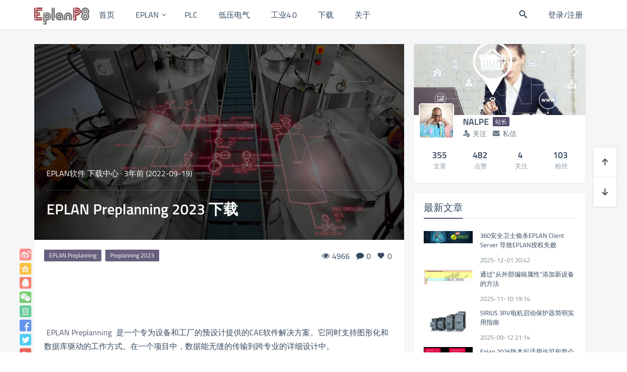

--- FILE ---
content_type: text/html; charset=UTF-8
request_url: https://www.eplanp8.com/7037.html
body_size: 13017
content:
<!DOCTYPE html>
<html lang="zh">
<head>
    <meta http-equiv="content-type" content="text/html;charset=utf-8">
    <meta charset="utf-8">
    <meta http-equiv="X-UA-Compatible" content="IE=edge,chrome=1">
        <meta name="viewport" content="width=device-width,initial-scale=1,maximum-scale=1,user-scalable=no,minimal-ui=yes">
        <title>EPLAN Preplanning 2023 下载 - EPLANP8</title>
    <meta name="keywords" content="EPLAN Preplanning,Preplanning 2023">
    <meta name="description" content="EPLAN Preplanning 是一个专为设备和工厂的预设计提供的CAE软件解决方案。它同时支持图形化和数据库驱动的工作方式。在一个项目中，数据能无缝的传输到跨专业的详细设计中。 通过EPLAN平">
    <!--    <meta name="author" content="Your Name,Your Email">-->
    <meta name="renderer" content="webkit">
    <meta http-equiv="Cache-Control" content="no-transform">
    <meta http-equiv="Cache-Control" content="no-siteapp"> <!-- 禁止移动端百度转码 -->
    <meta http-equiv="Cache-Control" content="private">
    <!--    <meta http-equiv="Cache-Control" content="max-age=0">-->
    <!--    <meta http-equiv="Cache-Control" content="must-revalidate">-->
    <meta name="apple-mobile-web-app-title" content="EPLANP8">
    <meta name="apple-mobile-web-app-capable" content="yes">
    <meta name="apple-mobile-web-app-status-bar-style" content="default">
    <meta name="format-detection" content="telephone=no, email=no"> <!-- 禁止自动识别电话号码和邮箱 -->
            <link rel="shortcut icon" href="http://cdn.eplanp8.com/wp-content/uploads/2024/06/1717934861-favicon.ico" >
            <link rel='https://api.w.org/' href="https://www.eplanp8.com/api" >
    <link rel="alternate" type="application/rss+xml" title="EPLANP8 RSS Feed" href="https://www.eplanp8.com/feed" />
    <link rel="alternate" type="application/atom+xml" title="EPLANP8 Atom Feed" href="https://www.eplanp8.com/feed/atom" />
    <link rel="pingback" href="https://www.eplanp8.com/xmlrpc.php" />
    <link rel="prefetch alternate" title="Prefetch for Thread" href="//www.eplanp8.com/wp-content/themes/Tint/assets/react/vendor.983daa27.js">
        <!--[if lt IE 9]>
    <script src="https://www.eplanp8.com/wp-content/themes/Tint/assets/vender/js/html5shiv/3.7.3/html5shiv.min.js"></script>
    <script src="https://www.eplanp8.com/wp-content/themes/Tint/assets/vender/js/respond/1.4.2/respond.min.js"></script>
    <![endif]-->
    <!--[if lte IE 7]>
    <script type="text/javascript">
        window.location.href = "https://www.eplanp8.com/site/upgrade-browser";
    </script>
    <![endif]-->
    <link rel="stylesheet" type="text/css" href="//www.eplanp8.com/wp-content/themes/Tint/assets/css/app-cc783091b7.css" />
    <link rel="stylesheet" type="text/css" href="//www.eplanp8.com/wp-content/themes/Tint/assets/css/single-5c46a5f267.css"  />
    <link rel="stylesheet" type="text/css" href="https://www.eplanp8.com/site/css?ver=40E2G"  />
    <script>var VUETT={"uid":0,"publicPath":"\/\/www.eplanp8.com\/wp-content\/themes\/Tint\/assets","home":"https:\/\/www.eplanp8.com","themeRoot":"https:\/\/www.eplanp8.com\/wp-content\/themes\/Tint","commonServiceApi":"https:\/\/www.eplanp8.com\/api\/v1\/commonservice","_wpnonce":"30a5af0ae3"}</script>
    <script src="https://cdn.jsdelivr.net/npm/vue@2.5.11/dist/vue.runtime.min.js"></script>
    <!-- 页头自定义代码 -->
        <meta name='robots' content='max-image-preview:large' />
	<style>img:is([sizes="auto" i], [sizes^="auto," i]) { contain-intrinsic-size: 3000px 1500px }</style>
	<link rel='dns-prefetch' href='//zz.bdstatic.com' />
<link rel='stylesheet' id='crayon-css' href='https://www.eplanp8.com/wp-content/plugins/crayon-syntax-highlighter/css/min/crayon.min.css?ver=_2.7.2_beta' type='text/css' media='all' />
<link rel='stylesheet' id='wp-block-library-css' href='https://www.eplanp8.com/wp-includes/css/dist/block-library/style.min.css' type='text/css' media='all' />
<style id='classic-theme-styles-inline-css' type='text/css'>
/*! This file is auto-generated */
.wp-block-button__link{color:#fff;background-color:#32373c;border-radius:9999px;box-shadow:none;text-decoration:none;padding:calc(.667em + 2px) calc(1.333em + 2px);font-size:1.125em}.wp-block-file__button{background:#32373c;color:#fff;text-decoration:none}
</style>
<style id='global-styles-inline-css' type='text/css'>
:root{--wp--preset--aspect-ratio--square: 1;--wp--preset--aspect-ratio--4-3: 4/3;--wp--preset--aspect-ratio--3-4: 3/4;--wp--preset--aspect-ratio--3-2: 3/2;--wp--preset--aspect-ratio--2-3: 2/3;--wp--preset--aspect-ratio--16-9: 16/9;--wp--preset--aspect-ratio--9-16: 9/16;--wp--preset--color--black: #000000;--wp--preset--color--cyan-bluish-gray: #abb8c3;--wp--preset--color--white: #ffffff;--wp--preset--color--pale-pink: #f78da7;--wp--preset--color--vivid-red: #cf2e2e;--wp--preset--color--luminous-vivid-orange: #ff6900;--wp--preset--color--luminous-vivid-amber: #fcb900;--wp--preset--color--light-green-cyan: #7bdcb5;--wp--preset--color--vivid-green-cyan: #00d084;--wp--preset--color--pale-cyan-blue: #8ed1fc;--wp--preset--color--vivid-cyan-blue: #0693e3;--wp--preset--color--vivid-purple: #9b51e0;--wp--preset--gradient--vivid-cyan-blue-to-vivid-purple: linear-gradient(135deg,rgba(6,147,227,1) 0%,rgb(155,81,224) 100%);--wp--preset--gradient--light-green-cyan-to-vivid-green-cyan: linear-gradient(135deg,rgb(122,220,180) 0%,rgb(0,208,130) 100%);--wp--preset--gradient--luminous-vivid-amber-to-luminous-vivid-orange: linear-gradient(135deg,rgba(252,185,0,1) 0%,rgba(255,105,0,1) 100%);--wp--preset--gradient--luminous-vivid-orange-to-vivid-red: linear-gradient(135deg,rgba(255,105,0,1) 0%,rgb(207,46,46) 100%);--wp--preset--gradient--very-light-gray-to-cyan-bluish-gray: linear-gradient(135deg,rgb(238,238,238) 0%,rgb(169,184,195) 100%);--wp--preset--gradient--cool-to-warm-spectrum: linear-gradient(135deg,rgb(74,234,220) 0%,rgb(151,120,209) 20%,rgb(207,42,186) 40%,rgb(238,44,130) 60%,rgb(251,105,98) 80%,rgb(254,248,76) 100%);--wp--preset--gradient--blush-light-purple: linear-gradient(135deg,rgb(255,206,236) 0%,rgb(152,150,240) 100%);--wp--preset--gradient--blush-bordeaux: linear-gradient(135deg,rgb(254,205,165) 0%,rgb(254,45,45) 50%,rgb(107,0,62) 100%);--wp--preset--gradient--luminous-dusk: linear-gradient(135deg,rgb(255,203,112) 0%,rgb(199,81,192) 50%,rgb(65,88,208) 100%);--wp--preset--gradient--pale-ocean: linear-gradient(135deg,rgb(255,245,203) 0%,rgb(182,227,212) 50%,rgb(51,167,181) 100%);--wp--preset--gradient--electric-grass: linear-gradient(135deg,rgb(202,248,128) 0%,rgb(113,206,126) 100%);--wp--preset--gradient--midnight: linear-gradient(135deg,rgb(2,3,129) 0%,rgb(40,116,252) 100%);--wp--preset--font-size--small: 13px;--wp--preset--font-size--medium: 20px;--wp--preset--font-size--large: 36px;--wp--preset--font-size--x-large: 42px;--wp--preset--spacing--20: 0.44rem;--wp--preset--spacing--30: 0.67rem;--wp--preset--spacing--40: 1rem;--wp--preset--spacing--50: 1.5rem;--wp--preset--spacing--60: 2.25rem;--wp--preset--spacing--70: 3.38rem;--wp--preset--spacing--80: 5.06rem;--wp--preset--shadow--natural: 6px 6px 9px rgba(0, 0, 0, 0.2);--wp--preset--shadow--deep: 12px 12px 50px rgba(0, 0, 0, 0.4);--wp--preset--shadow--sharp: 6px 6px 0px rgba(0, 0, 0, 0.2);--wp--preset--shadow--outlined: 6px 6px 0px -3px rgba(255, 255, 255, 1), 6px 6px rgba(0, 0, 0, 1);--wp--preset--shadow--crisp: 6px 6px 0px rgba(0, 0, 0, 1);}:where(.is-layout-flex){gap: 0.5em;}:where(.is-layout-grid){gap: 0.5em;}body .is-layout-flex{display: flex;}.is-layout-flex{flex-wrap: wrap;align-items: center;}.is-layout-flex > :is(*, div){margin: 0;}body .is-layout-grid{display: grid;}.is-layout-grid > :is(*, div){margin: 0;}:where(.wp-block-columns.is-layout-flex){gap: 2em;}:where(.wp-block-columns.is-layout-grid){gap: 2em;}:where(.wp-block-post-template.is-layout-flex){gap: 1.25em;}:where(.wp-block-post-template.is-layout-grid){gap: 1.25em;}.has-black-color{color: var(--wp--preset--color--black) !important;}.has-cyan-bluish-gray-color{color: var(--wp--preset--color--cyan-bluish-gray) !important;}.has-white-color{color: var(--wp--preset--color--white) !important;}.has-pale-pink-color{color: var(--wp--preset--color--pale-pink) !important;}.has-vivid-red-color{color: var(--wp--preset--color--vivid-red) !important;}.has-luminous-vivid-orange-color{color: var(--wp--preset--color--luminous-vivid-orange) !important;}.has-luminous-vivid-amber-color{color: var(--wp--preset--color--luminous-vivid-amber) !important;}.has-light-green-cyan-color{color: var(--wp--preset--color--light-green-cyan) !important;}.has-vivid-green-cyan-color{color: var(--wp--preset--color--vivid-green-cyan) !important;}.has-pale-cyan-blue-color{color: var(--wp--preset--color--pale-cyan-blue) !important;}.has-vivid-cyan-blue-color{color: var(--wp--preset--color--vivid-cyan-blue) !important;}.has-vivid-purple-color{color: var(--wp--preset--color--vivid-purple) !important;}.has-black-background-color{background-color: var(--wp--preset--color--black) !important;}.has-cyan-bluish-gray-background-color{background-color: var(--wp--preset--color--cyan-bluish-gray) !important;}.has-white-background-color{background-color: var(--wp--preset--color--white) !important;}.has-pale-pink-background-color{background-color: var(--wp--preset--color--pale-pink) !important;}.has-vivid-red-background-color{background-color: var(--wp--preset--color--vivid-red) !important;}.has-luminous-vivid-orange-background-color{background-color: var(--wp--preset--color--luminous-vivid-orange) !important;}.has-luminous-vivid-amber-background-color{background-color: var(--wp--preset--color--luminous-vivid-amber) !important;}.has-light-green-cyan-background-color{background-color: var(--wp--preset--color--light-green-cyan) !important;}.has-vivid-green-cyan-background-color{background-color: var(--wp--preset--color--vivid-green-cyan) !important;}.has-pale-cyan-blue-background-color{background-color: var(--wp--preset--color--pale-cyan-blue) !important;}.has-vivid-cyan-blue-background-color{background-color: var(--wp--preset--color--vivid-cyan-blue) !important;}.has-vivid-purple-background-color{background-color: var(--wp--preset--color--vivid-purple) !important;}.has-black-border-color{border-color: var(--wp--preset--color--black) !important;}.has-cyan-bluish-gray-border-color{border-color: var(--wp--preset--color--cyan-bluish-gray) !important;}.has-white-border-color{border-color: var(--wp--preset--color--white) !important;}.has-pale-pink-border-color{border-color: var(--wp--preset--color--pale-pink) !important;}.has-vivid-red-border-color{border-color: var(--wp--preset--color--vivid-red) !important;}.has-luminous-vivid-orange-border-color{border-color: var(--wp--preset--color--luminous-vivid-orange) !important;}.has-luminous-vivid-amber-border-color{border-color: var(--wp--preset--color--luminous-vivid-amber) !important;}.has-light-green-cyan-border-color{border-color: var(--wp--preset--color--light-green-cyan) !important;}.has-vivid-green-cyan-border-color{border-color: var(--wp--preset--color--vivid-green-cyan) !important;}.has-pale-cyan-blue-border-color{border-color: var(--wp--preset--color--pale-cyan-blue) !important;}.has-vivid-cyan-blue-border-color{border-color: var(--wp--preset--color--vivid-cyan-blue) !important;}.has-vivid-purple-border-color{border-color: var(--wp--preset--color--vivid-purple) !important;}.has-vivid-cyan-blue-to-vivid-purple-gradient-background{background: var(--wp--preset--gradient--vivid-cyan-blue-to-vivid-purple) !important;}.has-light-green-cyan-to-vivid-green-cyan-gradient-background{background: var(--wp--preset--gradient--light-green-cyan-to-vivid-green-cyan) !important;}.has-luminous-vivid-amber-to-luminous-vivid-orange-gradient-background{background: var(--wp--preset--gradient--luminous-vivid-amber-to-luminous-vivid-orange) !important;}.has-luminous-vivid-orange-to-vivid-red-gradient-background{background: var(--wp--preset--gradient--luminous-vivid-orange-to-vivid-red) !important;}.has-very-light-gray-to-cyan-bluish-gray-gradient-background{background: var(--wp--preset--gradient--very-light-gray-to-cyan-bluish-gray) !important;}.has-cool-to-warm-spectrum-gradient-background{background: var(--wp--preset--gradient--cool-to-warm-spectrum) !important;}.has-blush-light-purple-gradient-background{background: var(--wp--preset--gradient--blush-light-purple) !important;}.has-blush-bordeaux-gradient-background{background: var(--wp--preset--gradient--blush-bordeaux) !important;}.has-luminous-dusk-gradient-background{background: var(--wp--preset--gradient--luminous-dusk) !important;}.has-pale-ocean-gradient-background{background: var(--wp--preset--gradient--pale-ocean) !important;}.has-electric-grass-gradient-background{background: var(--wp--preset--gradient--electric-grass) !important;}.has-midnight-gradient-background{background: var(--wp--preset--gradient--midnight) !important;}.has-small-font-size{font-size: var(--wp--preset--font-size--small) !important;}.has-medium-font-size{font-size: var(--wp--preset--font-size--medium) !important;}.has-large-font-size{font-size: var(--wp--preset--font-size--large) !important;}.has-x-large-font-size{font-size: var(--wp--preset--font-size--x-large) !important;}
:where(.wp-block-post-template.is-layout-flex){gap: 1.25em;}:where(.wp-block-post-template.is-layout-grid){gap: 1.25em;}
:where(.wp-block-columns.is-layout-flex){gap: 2em;}:where(.wp-block-columns.is-layout-grid){gap: 2em;}
:root :where(.wp-block-pullquote){font-size: 1.5em;line-height: 1.6;}
</style>
<script type="text/javascript" src="https://www.eplanp8.com/wp-includes/js/jquery/jquery.min.js?ver=3.7.1" id="jquery-core-js"></script>
<script type="text/javascript" src="https://www.eplanp8.com/wp-includes/js/jquery/jquery-migrate.min.js?ver=3.4.1" id="jquery-migrate-js"></script>
<script type="text/javascript" id="crayon_js-js-extra">
/* <![CDATA[ */
var CrayonSyntaxSettings = {"version":"_2.7.2_beta","is_admin":"0","ajaxurl":"https:\/\/www.eplanp8.com\/wp-admin\/admin-ajax.php","prefix":"crayon-","setting":"crayon-setting","selected":"crayon-setting-selected","changed":"crayon-setting-changed","special":"crayon-setting-special","orig_value":"data-orig-value","debug":""};
var CrayonSyntaxStrings = {"copy":"Press %s to Copy, %s to Paste","minimize":"Click To Expand Code"};
/* ]]> */
</script>
<script type="text/javascript" src="https://www.eplanp8.com/wp-content/plugins/crayon-syntax-highlighter/js/min/crayon.min.js?ver=_2.7.2_beta" id="crayon_js-js"></script>
<script type="text/javascript" src="https://www.eplanp8.com/wp-content/themes/Tint/assets/vender/js/jquery/1.12.4/jquery.min.js" id="tt_jquery-js"></script>

<link rel="canonical" href="https://www.eplanp8.com/7037.html" />
<style data-context="foundation-flickity-css">/*! Flickity v2.0.2
http://flickity.metafizzy.co
---------------------------------------------- */.flickity-enabled{position:relative}.flickity-enabled:focus{outline:0}.flickity-viewport{overflow:hidden;position:relative;height:100%}.flickity-slider{position:absolute;width:100%;height:100%}.flickity-enabled.is-draggable{-webkit-tap-highlight-color:transparent;tap-highlight-color:transparent;-webkit-user-select:none;-moz-user-select:none;-ms-user-select:none;user-select:none}.flickity-enabled.is-draggable .flickity-viewport{cursor:move;cursor:-webkit-grab;cursor:grab}.flickity-enabled.is-draggable .flickity-viewport.is-pointer-down{cursor:-webkit-grabbing;cursor:grabbing}.flickity-prev-next-button{position:absolute;top:50%;width:44px;height:44px;border:none;border-radius:50%;background:#fff;background:hsla(0,0%,100%,.75);cursor:pointer;-webkit-transform:translateY(-50%);transform:translateY(-50%)}.flickity-prev-next-button:hover{background:#fff}.flickity-prev-next-button:focus{outline:0;box-shadow:0 0 0 5px #09f}.flickity-prev-next-button:active{opacity:.6}.flickity-prev-next-button.previous{left:10px}.flickity-prev-next-button.next{right:10px}.flickity-rtl .flickity-prev-next-button.previous{left:auto;right:10px}.flickity-rtl .flickity-prev-next-button.next{right:auto;left:10px}.flickity-prev-next-button:disabled{opacity:.3;cursor:auto}.flickity-prev-next-button svg{position:absolute;left:20%;top:20%;width:60%;height:60%}.flickity-prev-next-button .arrow{fill:#333}.flickity-page-dots{position:absolute;width:100%;bottom:-25px;padding:0;margin:0;list-style:none;text-align:center;line-height:1}.flickity-rtl .flickity-page-dots{direction:rtl}.flickity-page-dots .dot{display:inline-block;width:10px;height:10px;margin:0 8px;background:#333;border-radius:50%;opacity:.25;cursor:pointer}.flickity-page-dots .dot.is-selected{opacity:1}</style><style data-context="foundation-slideout-css">.slideout-menu{position:fixed;left:0;top:0;bottom:0;right:auto;z-index:0;width:256px;overflow-y:auto;-webkit-overflow-scrolling:touch;display:none}.slideout-menu.pushit-right{left:auto;right:0}.slideout-panel{position:relative;z-index:1;will-change:transform}.slideout-open,.slideout-open .slideout-panel,.slideout-open body{overflow:hidden}.slideout-open .slideout-menu{display:block}.pushit{display:none}</style><link rel="icon" href="http://cdn.eplanp8.com/wp-content/uploads/2020/10/cropped-1602245270-20200830-EPLANLOGOv0-32x32.png" sizes="32x32" />
<link rel="icon" href="http://cdn.eplanp8.com/wp-content/uploads/2020/10/cropped-1602245270-20200830-EPLANLOGOv0-192x192.png" sizes="192x192" />
<link rel="apple-touch-icon" href="http://cdn.eplanp8.com/wp-content/uploads/2020/10/cropped-1602245270-20200830-EPLANLOGOv0-180x180.png" />
<meta name="msapplication-TileImage" content="http://cdn.eplanp8.com/wp-content/uploads/2020/10/cropped-1602245270-20200830-EPLANLOGOv0-270x270.png" />
<style>.ios7.web-app-mode.has-fixed header{ background-color: rgba(255,255,255,.88);}</style></head><body class="wp-singular post-template-default single single-post postid-7037 single-format-standard wp-theme-Tint is-loadingApp">
    <div class="loading-line"></div>
        <!-- 顶部公告 -->
            <header class="header common-header white">
        <input type="checkbox" id="menustate" class="menustate hide">
        <nav id="header-nav" class="navigation container clearfix" role="navigation">
            <!-- Menu Icon -->
            <li class="menuicon visible-xs-block">
                <label class="menuicon-label" for="menustate" aria-hidden="true">
					<span class="menuicon-bread menuicon-bread-top">
						<span class="menuicon-bread-crust menuicon-bread-crust-top"></span>
					</span>
                    <span class="menuicon-bread menuicon-bread-bottom">
						<span class="menuicon-bread-crust menuicon-bread-crust-bottom"></span>
					</span>
                </label>
<!--                <a href="#menustate" class="menuanchor menuanchor-open" id="menuanchor-open">-->
<!--                    <span class="menuanchor-label">Open Menu</span>-->
<!--                </a>-->
<!--                <a href="#" class="menuanchor menuanchor-close" id="menuanchor-close">-->
<!--                    <span class="menuanchor-label">Close Menu</span>-->
<!--                </a>-->
            </li>
            <!-- Logo -->
            <a class="logo nav-col" href="https://www.eplanp8.com" title="EPLANP8">
                <img src="http://cdn.eplanp8.com/wp-content/uploads/2021/06/1624014860-EP8.png" alt="EPLANP8">
            </a>
            <!-- Top Menu -->
            <ul id="header-menu" class="header-menu nav-col"><li id="menu-item-1993" class="menu-item menu-item-type-custom menu-item-object-custom menu-item-home menu-item-1993"><a href="https://www.eplanp8.com"><i class="fa fa-home"> </i>首页</a></li>
<li id="menu-item-2067" class="menu-item menu-item-type-taxonomy menu-item-object-category menu-item-has-children menu-item-2067"><a href="https://www.eplanp8.com/category/eplan"><i class="fa fa-project-diagram"> </i>EPLAN</a>
<ul class="sub-menu">
	<li id="menu-item-7473" class="menu-item menu-item-type-taxonomy menu-item-object-category menu-item-7473"><a href="https://www.eplanp8.com/category/api">EPLAN API</a></li>
	<li id="menu-item-7447" class="menu-item menu-item-type-taxonomy menu-item-object-category menu-item-7447"><a href="https://www.eplanp8.com/category/eplan-cogineer">EPLAN Cogineer</a></li>
</ul>
</li>
<li id="menu-item-2054" class="menu-item menu-item-type-taxonomy menu-item-object-category menu-item-2054"><a href="https://www.eplanp8.com/category/plc"><i class="fa fa-microchip"> </i>PLC</a></li>
<li id="menu-item-2190" class="menu-item menu-item-type-taxonomy menu-item-object-category menu-item-2190"><a href="https://www.eplanp8.com/category/le"><i class="fa fa-bolt"> </i>低压电气</a></li>
<li id="menu-item-2187" class="menu-item menu-item-type-taxonomy menu-item-object-category menu-item-2187"><a href="https://www.eplanp8.com/category/factory4"><i class="fa fa-industry"> </i>工业4.0</a></li>
<li id="menu-item-2070" class="menu-item menu-item-type-taxonomy menu-item-object-category current-post-ancestor current-menu-parent current-post-parent menu-item-2070"><a href="https://www.eplanp8.com/category/download"><i class="fa fa-download "> </i>下载</a></li>
<li id="menu-item-2282" class="menu-item menu-item-type-post_type menu-item-object-page menu-item-2282"><a href="https://www.eplanp8.com/%e5%85%b3%e4%ba%8e"><i class="fa fa-info-circle"> </i>关于</a></li>
</ul>            <!-- End Top Menu -->
            <!-- Header Right Tools -->
            <ul class="header-tool-menu nav-col pull-right">
                <li class="nav-search"><a href="javascript:void(0)" data-toggle="modal" data-target="#globalSearch" data-backdrop="1"><span class="tico tico-search"></span></a></li>
                                                    <li class="login-actions">
                        <a href="https://www.eplanp8.com/m/signin?redirect_to=https%3A%2F%2Fwww.eplanp8.com%2F7037.html" class="login-link bind-redirect"><i class="tico tico-sign-in"></i><span>登录/注册</span></a>
                    </li>
                            </ul>
        </nav>
    </header><div id="content" class="wrapper container right-aside">
        <section id="mod-insideContent" class="main-wrap content-section clearfix">
        <!-- 文章 -->
        <div id="main" class="main primary col-md-8 post-box" role="main">
                <div class="post">
        <div class="single-header" style="background-image: url(http://cdn.eplanp8.com/wp-content/uploads/2022/09/1663584232-csm_eplan-preplanning_3826d833ca.jpg?imageView2/1/w/720/h/400/q/100)">
            <div class="header-wrap">
                <div class="header-meta">
                    <span class="meta-category"><a href="https://www.eplanp8.com/category/download/eplan-down" rel="category tag">EPLAN软件</a> <a href="https://www.eplanp8.com/category/download" rel="category tag">下载中心</a></span>
                    <span class="separator" role="separator">·</span>
                    <span class="meta-date"><time class="entry-date" datetime="2022-09-19T18:45:50+08:00" title="2022-09-19T18:45:50+08:00">3年前 (2022-09-19)</time></span>
                </div>
                <h1 class="h2">EPLAN Preplanning 2023 下载</h1>
            </div>
        </div>
        <div class="single-body">
            <aside class="share-bar">
                <a class="share-btn share-weibo" href="http://service.weibo.com/share/share.php?url=https://www.eplanp8.com/7037.html&count=1&title=EPLAN Preplanning 2023 下载 - EPLANP8&pic=http%3A%2F%2Fwww.eplanp8.com%2Fwp-content%2Fuploads%2F2022%2F09%2F1663584232-csm_eplan-preplanning_3826d833ca.jpg%3FimageView2%2F1%2Fw%2F720%2Fh%2F400%2Fq%2F100&appkey=" title="分享至新浪微博" target="_blank"></a>
                <a class="share-btn share-qzone" href="http://sns.qzone.qq.com/cgi-bin/qzshare/cgi_qzshare_onekey?url=https://www.eplanp8.com/7037.html&summary=EPLAN Preplanning 是一个专为设备和工厂的预设计提供的CAE软件解决方案。它同时支持图形化和数据库驱动的工作方式。在一个项目中，数据能无缝的传输到跨专业的详细设计中。 通过EPLAN平台上的EPLAN Preplanning···&title=EPLAN Preplanning 2023 下载 - EPLANP8&site=EPLANP8&pics=http%3A%2F%2Fwww.eplanp8.com%2Fwp-content%2Fuploads%2F2022%2F09%2F1663584232-csm_eplan-preplanning_3826d833ca.jpg%3FimageView2%2F1%2Fw%2F720%2Fh%2F400%2Fq%2F100" title="分享至QQ空间" target="_blank"></a>
                <a class="share-btn share-qq" href="http://connect.qq.com/widget/shareqq/index.html?url=https://www.eplanp8.com/7037.html&title=EPLAN Preplanning 2023 下载 - EPLANP8&summary=EPLAN Preplanning 是一个专为设备和工厂的预设计提供的CAE软件解决方案。它同时支持图形化和数据库驱动的工作方式。在一个项目中，数据能无缝的传输到跨专业的详细设计中。 通过EPLAN平台上的EPLAN Preplanning···&pics=http%3A%2F%2Fwww.eplanp8.com%2Fwp-content%2Fuploads%2F2022%2F09%2F1663584232-csm_eplan-preplanning_3826d833ca.jpg%3FimageView2%2F1%2Fw%2F720%2Fh%2F400%2Fq%2F100&flash=&site=EPLANP8&desc=" title="分享至QQ" target="_blank"></a>
                <a class="share-btn share-weixin" href="javascript: void(0)" title="分享至微信" target="_blank">
                    <div class="weixin-qr transition">
                        <img src="https://www.eplanp8.com/site/qr?text=https://www.eplanp8.com/7037.html" width="120">
                    </div>
                </a>
                <a class="share-btn share-douban" href="https://www.douban.com/share/service?href=https://www.eplanp8.com/7037.html&name=EPLAN Preplanning 2023 下载 - EPLANP8&text=EPLAN Preplanning 是一个专为设备和工厂的预设计提供的CAE软件解决方案。它同时支持图形化和数据库驱动的工作方式。在一个项目中，数据能无缝的传输到跨专业的详细设计中。 通过EPLAN平台上的EPLAN Preplanning···&image=http%3A%2F%2Fwww.eplanp8.com%2Fwp-content%2Fuploads%2F2022%2F09%2F1663584232-csm_eplan-preplanning_3826d833ca.jpg%3FimageView2%2F1%2Fw%2F720%2Fh%2F400%2Fq%2F100" title="分享至豆瓣" target="_blank"></a>
                <a class="share-btn share-facebook" href="https://www.facebook.com/sharer/sharer.php?u=https://www.eplanp8.com/7037.html" target="_blank"></a>
                <a class="share-btn share-twitter" href="https://twitter.com/intent/tweet?url=https://www.eplanp8.com/7037.html&text=EPLAN Preplanning 2023 下载" target="_blank"></a>
                <a class="share-btn share-googleplus" href="https://plus.google.com/share?url=https://www.eplanp8.com/7037.html" target="_blank"></a>
                <a class="share-btn share-email" href="mailto:?subject=EPLAN Preplanning 2023 下载&body=https://www.eplanp8.com/7037.html" target="_blank"></a>
            </aside>
            <div class="article-header">
                <div class="post-tags"> <a href="https://www.eplanp8.com/tag/eplan-preplanning" rel="tag">EPLAN Preplanning</a> <a href="https://www.eplanp8.com/tag/preplanning-2023" rel="tag">Preplanning 2023</a></div>
                <div class="post-meta">
                                        <a class="post-meta-views" href="javascript: void(0)"><i class="tico tico-eye"></i><span class="num">4966</span></a>
                    <a class="post-meta-comments js-article-comment js-article-comment-count" href="#respond"><i class="tico tico-comment"></i><span class="num">0</span></a>
                    <a class="post-meta-likes js-article-like " href="javascript: void(0)" data-post-id="7037" data-nonce="98f289e5c4"><i class="tico tico-favorite"></i><span class="js-article-like-count num">0</span></a>
                </div>
            </div>
                        <article class="single-article">
                <p><a href="http://cdn.eplanp8.com/wp-content/uploads/2022/09/1663584232-csm_eplan-preplanning_3826d833ca.jpg" class="lightbox-gallery" data-lightbox="postContentImages" ><img loading="lazy" decoding="async" class="alignnone size-full wp-image-7038" src="http://cdn.eplanp8.com/wp-content/uploads/2022/09/1663584232-csm_eplan-preplanning_3826d833ca.jpg" alt="" width="1400" height="823" srcset="http://cdn.eplanp8.com/wp-content/uploads/2022/09/1663584232-csm_eplan-preplanning_3826d833ca.jpg 1400w, http://cdn.eplanp8.com/wp-content/uploads/2022/09/1663584232-csm_eplan-preplanning_3826d833ca-768x451.jpg 768w" sizes="auto, (max-width: 1400px) 100vw, 1400px" /></a></p>
<p><a href="https://www.eplanp8.com/tag/eplan-preplanning" class="tag-tooltip" data-toggle="tooltip" title="查看更多关于 EPLAN Preplanning 的文章" target="_blank">EPLAN Preplanning</a> 是一个专为设备和工厂的预设计提供的CAE软件解决方案。它同时支持图形化和数据库驱动的工作方式。在一个项目中，数据能无缝的传输到跨专业的详细设计中。</p>
<p>通过EPLAN平台上的<a href="https://www.eplanp8.com/tag/eplan-preplanning" class="tag-tooltip" data-toggle="tooltip" title="查看更多关于 EPLAN Preplanning 的文章" target="_blank">EPLAN Preplanning</a>软件，你可以尽早的实现工程流程中技术方面的初始设计活动。基于这种预设计数据，后续的电气原理图设计以及高层功能的详细内容可以在EPLAN平台中实现。</p>
<p>把预设计整合到规划确认中，由于数据的一致性，可以大大的降低成本，同时提高项目质量。基于软件本身设置灵活，新推出的预设计软件可以让你非常容易快速的进入到这种设计模式。</p>
<p><a href="https://www.eplanp8.com/tag/eplan-preplanning" class="tag-tooltip" data-toggle="tooltip" title="查看更多关于 EPLAN Preplanning 的文章" target="_blank">EPLAN Preplanning</a> 2023</p>
<p>链接：<a href="https://pan.baidu.com/s/1Qm6doWJ-5yXzOom0O9iq0A">https://pan.baidu.com/s/1Qm6doWJ-5yXzOom0O9iq0A</a><br />
提取码：<div class="huoduan_hide_box" style="border:1px dashed #F60; padding:10px; margin:10px 0; line-height:200%; color:#F00; background-color:#ffffe0; overflow:hidden; clear:both;">
			<img loading="lazy" decoding="async" class="wxpic" align="right" src="http://cdn.eplanp8.com/wp-content/uploads/2023/11/1700373539-eplanp8QR150x50.jpg" style="width:150px;height:150px;margin-left:20px;display:inline;border:none" width="150" height="150"  alt="EPLAN教程" />
			<span style="font-size:18px;">网盘提取码已经被作者隐藏，请输入验证码获取</span><form method="post" style="margin:10px 0;">
			<span class="yzts" style="font-size:18px;float:left;">验证码：</span>
			<input name="huoduan_verifycode" id="verifycode" type="text" value="" style="border:none;float:left;width:80px; height:32px; line-height:30px; padding:0 5px; border:1px solid #FF6600;-moz-border-radius: 0px;  -webkit-border-radius: 0px;  border-radius:0px;" />
			<input id="verifybtn" style="border:none;float:left;width:80px; height:32px; line-height:32px; padding:0 5px; background-color:#F60; text-align:center; border:none; cursor:pointer; color:#FFF;-moz-border-radius: 0px; font-size:14px;  -webkit-border-radius: 0px;  border-radius:0px;" name="" type="submit" value="提交查看" /></form><div style="clear:left;">
			</div><span style="color:#00BF30">在微信公众号 EPLAN教程，回复“<span style="color:blue">微信验证码</span>”，获取验证码。</div></p>
                                            </article>
                <section class="ttgg" id="ttgg-7">
        <div class="tg-inner">
            <script async src="https://pagead2.googlesyndication.com/pagead/js/adsbygoogle.js?client=ca-pub-8359447657089951"
     crossorigin="anonymous"></script>
<ins class="adsbygoogle"
     style="display:block; text-align:center;"
     data-ad-layout="in-article"
     data-ad-format="fluid"
     data-ad-client="ca-pub-8359447657089951"
     data-ad-slot="4150766292"></ins>
<script>
     (adsbygoogle = window.adsbygoogle || []).push({});
</script>        </div>
    </section>
            <div class="article-footer">
                <div class="post-copyright">
                    <p><i class="tico tico-creative-commons"></i>原文链接: <a href="http://plcforum.uz.ua/viewtopic.php?f=7&t=26688&start=750" title="资源来源于http://plcforum.uz.ua/viewtopic.php?f=7&t=26688&start=750" target="_blank">资源来源于http://plcforum.uz.ua/viewtopic.php?f=7&t=26688&start=750</a></p>
                </div>
                <div class="support-author"></div>
                <div class="post-like">
                    <a class="post-meta-likes js-article-like " href="javascript: void(0)" data-post-id="7037" data-nonce="98f289e5c4"><i class="tico tico-favorite"></i><span class="text">赞一下</span></a>
                    <ul class="post-like-avatars">
                                                <li class="post-like-counter"><span><span class="js-article-like-count num">0</span> 个人</span>已赞</li>
                    </ul>
                </div>
            </div>
        </div>
        <!-- 上下篇导航 -->
        <div class="navigation clearfix">
            <div class="col-md-6 post-navi-prev">
                <span>上一篇</span>
                <h2 class="h5"><a href="https://www.eplanp8.com/7034.html" rel="prev">EPLAN Pro Panel 2023 下载</a></h2>
            </div>
            <div class="col-md-6 post-navi-next">
                <span>下一篇</span>
                <h2 class="h5"><a href="https://www.eplanp8.com/7044.html" rel="next">EPLAN Harness proD 2023 下载</a></h2>
            </div>
        </div>
        <!-- 相关文章 -->
                    <section class="ttgg" id="ttgg-8">
        <div class="tg-inner">
            <script async src="https://pagead2.googlesyndication.com/pagead/js/adsbygoogle.js?client=ca-pub-8359447657089951"
     crossorigin="anonymous"></script>
<!-- 边栏广告 -->
<ins class="adsbygoogle"
     style="display:block"
     data-ad-client="ca-pub-8359447657089951"
     data-ad-slot="7363893625"
     data-ad-format="auto"
     data-full-width-responsive="true"></ins>
<script>
     (adsbygoogle = window.adsbygoogle || []).push({});
</script>        </div>
    </section>
        <div class="related-posts">
            <h3>相关文章</h3>
            <div class="related-articles row clearfix">
                                <article class="col-md-4 col-sm-12">
                    <div class="related-thumb">
                        <a href="https://www.eplanp8.com/1302.html" title="Eplan完整项目制作视频教程精讲"><img src="http://i13.tietuku.com/129c62c2c0816daf.png?imageView2/1/w/375/h/250/q/100" class="thumb-medium wp-post-image" alt=""> </a>
                        <div class="entry-category"><a href="https://www.eplanp8.com/category/eplan" rel="category tag">EPLAN专题</a> · <a href="https://www.eplanp8.com/category/download" rel="category tag">下载中心</a></div>
                    </div>
                    <div class="entry-detail">
                        <header class="entry-header">
                            <h2 class="entry-title h5"><a href="https://www.eplanp8.com/1302.html" rel="bookmark">Eplan完整项目制作视频教程精讲</a></h2>
                        </header>
                    </div>
                </article>
                                <article class="col-md-4 col-sm-12">
                    <div class="related-thumb">
                        <a href="https://www.eplanp8.com/6302.html" title="EPLAN API  Version 2.9 SP1下载"><img src="http://cdn.eplanp8.com/wp-content/uploads/2021/03/1615034168-WFH-2.png?x-oss-process=image/interlace,1/quality,Q_75#?imageView2/1/w/375/h/250/q/100" class="thumb-medium wp-post-image" alt=""> </a>
                        <div class="entry-category"><a href="https://www.eplanp8.com/category/eplan" rel="category tag">EPLAN专题</a> · <a href="https://www.eplanp8.com/category/download/eplan-down" rel="category tag">EPLAN软件</a> · <a href="https://www.eplanp8.com/category/download" rel="category tag">下载中心</a></div>
                    </div>
                    <div class="entry-detail">
                        <header class="entry-header">
                            <h2 class="entry-title h5"><a href="https://www.eplanp8.com/6302.html" rel="bookmark">EPLAN API  Version 2.9 SP1下载</a></h2>
                        </header>
                    </div>
                </article>
                                <article class="col-md-4 col-sm-12">
                    <div class="related-thumb">
                        <a href="https://www.eplanp8.com/7529.html" title="EPLAN Platform 2024 Update 3"><img src="http://cdn.eplanp8.com/wp-content/uploads/2023/09/1700052062-eplan8.jpg?imageView2/1/w/375/h/250/q/100" class="thumb-medium wp-post-image" alt=""> </a>
                        <div class="entry-category"><a href="https://www.eplanp8.com/category/download/eplan-down" rel="category tag">EPLAN软件</a> · <a href="https://www.eplanp8.com/category/download" rel="category tag">下载中心</a></div>
                    </div>
                    <div class="entry-detail">
                        <header class="entry-header">
                            <h2 class="entry-title h5"><a href="https://www.eplanp8.com/7529.html" rel="bookmark">EPLAN Platform 2024 Update 3</a></h2>
                        </header>
                    </div>
                </article>
                            </div>
        </div>
                <!-- 评论 -->
                <div id="respond">
                    <h3>参与评论</h3>
            <div class="submit-box comment-form clearfix" id="comment-form">
        <input type="hidden" name="comment_post_ID" value="7037" id="comment_post_ID">
    <input type="hidden" name="comment_parent" id="comment_parent" value="0">
    <input type="hidden" name="tt_comment_nonce" id="comment_nonce" value="89d032ec1d">
    <p style="display: none;"><input type="hidden" id="akismet_comment_nonce" name="akismet_comment_nonce" value="f638340509" /></p><p style="display: none !important;" class="akismet-fields-container" data-prefix="ak_"><label>&#916;<textarea name="ak_hp_textarea" cols="45" rows="8" maxlength="100"></textarea></label><input type="hidden" id="ak_js_1" name="ak_js" value="179"/><script>document.getElementById( "ak_js_1" ).setAttribute( "value", ( new Date() ).getTime() );</script></p>    <div class="text">
                <textarea name="comment" placeholder="登录并参与讨论..." id="comment-text" required></textarea>
            </div>
        <button class="btn btn-success comment-submit" id="submit" type="submit" title="提交" disabled>提交</button>
    </div>            <div id="comments-wrap">
    <ul class="comments-list">
        <input type="hidden" id="comment_star_nonce" name="tt_comment_star_nonce" value="549cd98ead">
                <div class="pages"></div>
    </ul>
        <div class="err text-primary text-center h3"></div>
</div>                </div>
    </div>
</div>        <!-- 边栏 -->
        <!-- SideBar Begin -->
<aside class="sidebar secondary col-md-4" id="sidebar">
            <div class="widget widget_author-info">        <div class="widget-content">
            <a class="author-card_bg" href="https://www.eplanp8.com/u/1" style="background-image: url(http://cdn.eplanp8.com/wp-content/uploads/avatars/1_cover_mini.jpg)" tabindex="-1"></a>
            <div class="author-card_content">
                <a class="author_avatar-link" href="https://www.eplanp8.com/u/1" title="NALPE" tabindex="-1"><img class="avatar" src="http://cdn.eplanp8.com/wp-content/uploads/avatars/1.jpg" alt=""></a>
                <div class="author-fields">
                    <span class="author-name">NALPE</span>
                    <span class="author-user_level">站长</span>
                </div>
                                <div class="author-interact">
<!--                    <a class="follow-btn" href="javascript: void 0" title="--><!--"><i class="tico tico-user-plus"></i>--><!--</a>-->
                    <a class="follow-btn unfollowed" href="javascript: void 0" title="关注该用户" data-uid="1" data-act="follow"><i class="tico tico-user-plus"></i><span>关注</span></a>                    <a class="pm-btn" href="javascript: void 0" data-receiver="NALPE" data-receiver-id="1" title="发送站内消息"><i class="tico tico-envelope"></i>私信</a>
                </div>
                                <div class="author-stats">
                    <span class="posts">355<span class="unit">文章</span></span>
                    <span class="stars">482<span class="unit">点赞</span></span>
                    <span class="following">4<span class="unit">关注</span></span>
                    <span class="followers">103<span class="unit">粉丝</span></span>
                </div>
            </div>
        </div>
        </div>                    <div id="latestpostswidget-3" class="widget widget_hot-posts widget_latest-posts">        <h3 class="widget-title"><span>最新文章</span></h3>        <div class="widget-content">
                            <article id="post-8122" class="post type-post status-publish hothit-post">
                    <div class="entry-thumb hover-scale">
                        <a href="https://www.eplanp8.com/8122.html"><img width="200" height="136" src="http://cdn.eplanp8.com/wp-content/themes/Tint/assets/img/image-pending.gif" data-original="http://cdn.eplanp8.com/wp-content/uploads/2025/12/1764592339-EPLAN-360.jpg?imageView2/1/w/200/h/150/q/100" class="thumb-small wp-post-image lazy" alt="360安全卫士偷杀EPLAN Client Server 导致EPLAN授权失败"></a>
                    </div>
                    <div class="entry-detail">
                        <h2 class="entry-title"><a href="https://www.eplanp8.com/8122.html" rel="bookmark">360安全卫士偷杀EPLAN Client Server 导致EPLAN授权失败</a></h2>
                        <div class="entry-meta entry-meta-1">
                            <span class="entry-date text-muted"><time class="entry-date" datetime="2025-12-01T20:42:03+08:00" title="2025-12-01T20:42:03+08:00">2025-12-01 20:42</time></span>
                        </div>
                    </div>
                </article>
                            <article id="post-8115" class="post type-post status-publish hothit-post">
                    <div class="entry-thumb hover-scale">
                        <a href="https://www.eplanp8.com/8115.html"><img width="200" height="136" src="http://cdn.eplanp8.com/wp-content/themes/Tint/assets/img/image-pending.gif" data-original="http://cdn.eplanp8.com/wp-content/uploads/2025/11/1762773177-rtaImage.jpg?imageView2/1/w/200/h/150/q/100" class="thumb-small wp-post-image lazy" alt="通过“从外部编辑属性”添加新设备的方法"></a>
                    </div>
                    <div class="entry-detail">
                        <h2 class="entry-title"><a href="https://www.eplanp8.com/8115.html" rel="bookmark">通过“从外部编辑属性”添加新设备的方法</a></h2>
                        <div class="entry-meta entry-meta-1">
                            <span class="entry-date text-muted"><time class="entry-date" datetime="2025-11-10T19:14:42+08:00" title="2025-11-10T19:14:42+08:00">2025-11-10 19:14</time></span>
                        </div>
                    </div>
                </article>
                            <article id="post-8086" class="post type-post status-publish hothit-post">
                    <div class="entry-thumb hover-scale">
                        <a href="https://www.eplanp8.com/8086.html"><img width="200" height="136" src="http://cdn.eplanp8.com/wp-content/themes/Tint/assets/img/image-pending.gif" data-original="http://cdn.eplanp8.com/wp-content/uploads/2025/09/1757682866-SIRIUS-3RV2-motor-starter-protectors-and-circuit-breakers.jpg?imageView2/1/w/200/h/150/q/100" class="thumb-small wp-post-image lazy" alt="SIRIUS 3RV电机启动保护器简明实用指南"></a>
                    </div>
                    <div class="entry-detail">
                        <h2 class="entry-title"><a href="https://www.eplanp8.com/8086.html" rel="bookmark">SIRIUS 3RV电机启动保护器简明实用指南</a></h2>
                        <div class="entry-meta entry-meta-1">
                            <span class="entry-date text-muted"><time class="entry-date" datetime="2025-09-12T21:14:56+08:00" title="2025-09-12T21:14:56+08:00">2025-09-12 21:14</time></span>
                        </div>
                    </div>
                </article>
                            <article id="post-8076" class="post type-post status-publish hothit-post">
                    <div class="entry-thumb hover-scale">
                        <a href="https://www.eplanp8.com/8076.html"><img width="200" height="136" src="http://cdn.eplanp8.com/wp-content/themes/Tint/assets/img/image-pending.gif" data-original="http://cdn.eplanp8.com/wp-content/uploads/2025/09/1757509518-rtaImage-6.png?imageView2/1/w/200/h/150/q/100" class="thumb-small wp-post-image lazy" alt="Eplan 2026版本起适用许可包简介"></a>
                    </div>
                    <div class="entry-detail">
                        <h2 class="entry-title"><a href="https://www.eplanp8.com/8076.html" rel="bookmark">Eplan 2026版本起适用许可包简介</a></h2>
                        <div class="entry-meta entry-meta-1">
                            <span class="entry-date text-muted"><time class="entry-date" datetime="2025-09-10T21:06:21+08:00" title="2025-09-10T21:06:21+08:00">2025-09-10 21:06</time></span>
                        </div>
                    </div>
                </article>
                            <article id="post-8071" class="post type-post status-publish hothit-post">
                    <div class="entry-thumb hover-scale">
                        <a href="https://www.eplanp8.com/8071.html"><img width="200" height="136" src="http://cdn.eplanp8.com/wp-content/themes/Tint/assets/img/image-pending.gif" data-original="http://cdn.eplanp8.com/wp-content/uploads/2025/09/1757508794-rtaImage-4.png?imageView2/1/w/200/h/150/q/100" class="thumb-small wp-post-image lazy" alt="EPLAN 部件库错误: 更新部件数据库(S205016)"></a>
                    </div>
                    <div class="entry-detail">
                        <h2 class="entry-title"><a href="https://www.eplanp8.com/8071.html" rel="bookmark">EPLAN 部件库错误: 更新部件数据库(S205016)</a></h2>
                        <div class="entry-meta entry-meta-1">
                            <span class="entry-date text-muted"><time class="entry-date" datetime="2025-09-10T20:54:04+08:00" title="2025-09-10T20:54:04+08:00">2025-09-10 20:54</time></span>
                        </div>
                    </div>
                </article>
                    </div>
        </div>            <div class="widget float-widget-mirror">
    </div>
</aside>    </section>
    </div>
<footer class="footer">
    <!--div class="footer-before"><img src="http://cdn.eplanp8.com/wp-content/themes/Tint/assets/img/colorful-line.png" ></div-->
    <div class="footer-wrap">
        <!-- 页脚小工具区 -->
        <div class="footer-widgets">

        </div>
        <!-- 页脚菜单/版权信息 IDC No. -->
        <div class="footer-nav">
            <div class="footer-nav-links">
                            </div>
            <div class="footer-shares">
                                                                    <a class="fts-qq" href="http://wpa.qq.com/msgrd?v=3&uin=1035721699&site=qq&menu=yes" target="_blank">
                    <span class="tico tico-qq">
                      <span class="se-icon tico tico-qq"></span>
                    </span>
                    </a>
                                                    <a class="fts-qq" href="https://qm.qq.com/cgi-bin/qm/qr?k=Hn04h7PLhUrUpaLLrzyC0R47O0lmgj_y&jump_from=webapi" target="_blank">
                    <span class="tico tico-users2">
                      <span class="se-icon tico tico-users2"></span>
                    </span>
                    </a>
                                                                                <a class="fts-rss" href="https://www.eplanp8.com/feed" target="_blank">
                    <span class="tico tico-rss">
                      <span class="se-icon tico tico-rss"></span>
                    </span>
                </a>

            </div>
            <div class="footer-copy">
                &copy;&nbsp;2015-2026&nbsp;&nbsp; EPLANP8                 ·&nbsp;<a href="https://beian.miit.gov.cn/" rel="link" target="_blank">冀ICP备15000523号-2</a>				
                				
				
				
                 ·&nbsp;108次查询, 消耗0.131s            </div>
        </div>
    </div>
</footer>
<!-- 返回顶部等固定按钮 -->
<div id="fix-controls">
    <a class="scroll-to scroll-top" href="javascript:" data-tooltip="返回顶部"><i class="tico tico-arrow-up2"></i></a>
    <a class="scroll-to scroll-bottom" href="javascript:" data-tooltip="返回底部"><i class="tico tico-arrow-down2"></i></a>
</div><!-- 搜索模态框 -->
<div id="globalSearch" class="js-search search-form search-form-modal fadeZoomIn" role="dialog" aria-hidden="true">
    <form method="get" action="https://www.eplanp8.com" role="search">
        <div class="search-form-inner">
            <div class="search-form-box">
                <input class="form-search" type="text" name="s" placeholder="键入关键词">
            </div>
        </div>
    </form>
</div><!-- 私信模态框 -->
<div id="pmBox" class="js-pm pm-form pm-form-modal fadeScale" role="dialog" aria-hidden="true">
    <div class="pm-header">
        <h2>发送私信</h2>
    </div>
    <div class="pm-content">
        <div class="pm-inner">
            <div class="pm-info">
                <label class="pm-info_label caption-muted">发给:</label>
                <span class="pm-info_receiver"></span>
                <input class="pm_nonce" type="hidden" value="8b4dd64e2e">
            </div>
            <textarea class="pm-text mt10" placeholder="消息内容..." tabindex="1" required></textarea>
        </div>
    </div>
    <div class="pm-btns mt20">
        <button class="cancel btn btn-default" tabindex="3">取消</button>
        <button class="confirm btn btn-info ml10" data-box-type="modal" tabindex="2">发送</button>
        <a class="cancel close-btn"><i class="tico tico-close"></i></a>
    </div>
</div><!-- 登录弹窗 -->
<div class="form-signin modal fadeScale" id="modalSignBox">
    <h2>登录</h2>
    <form class="local-signin">
        <!-- fake fields are a workaround for chrome autofill getting the wrong fields -->
        <input style="display:none" type="text" name="fakeusernameremembered"/>
        <input style="display:none" type="password" name="fakepasswordremembered"/>
        <div class="form-group input-container clearfix">
            <input autocomplete="off" name="user_login" type="text" class="form-control input text-input" id="user_login-input" title="" required="required" placeholder="邮箱或用户名">
            <span class="tip"></span>
        </div>
        <div class="form-group input-container clearfix">
            <input autocomplete="new-password" name="password" type="password" class="form-control input password-input" id="password-input" title="" required="required" placeholder="密码">
            <span class="tip"></span>
        </div>
        <input name="nonce" type="hidden" value="800815f53b">
        <button class="btn btn-info btn-block submit" type="submit">提交</button>
        <div class="text-center mt20 login-help">
            <a href="https://www.eplanp8.com/m/signup?redirect_to=https%3A%2F%2Fwww.eplanp8.com" id="go-register" class="mr20 register-link" rel="link">现在注册</a>
            <span class="dot-separator" role="separator"></span>
            <a href="https://www.eplanp8.com/m/findpass" id="go-findpass" class="ml20 findpass-link" rel="link">忘记密码?</a>
        </div>
    </form>
    <!-- Open Login -->
            <!-- End Open Login -->
</div><!-- 页脚自定义代码 -->
<script>
var _hmt = _hmt || [];
(function() {
  var hm = document.createElement("script");
  hm.src = "https://hm.baidu.com/hm.js?243a02d1f7732a11d431f11e5159c003";
  var s = document.getElementsByTagName("script")[0]; 
  s.parentNode.insertBefore(hm, s);
})();
</script>
<script type="speculationrules">
{"prefetch":[{"source":"document","where":{"and":[{"href_matches":"\/*"},{"not":{"href_matches":["\/wp-*.php","\/wp-admin\/*","\/wp-content\/uploads\/*","\/wp-content\/*","\/wp-content\/plugins\/*","\/wp-content\/themes\/Tint\/*","\/*\\?(.+)"]}},{"not":{"selector_matches":"a[rel~=\"nofollow\"]"}},{"not":{"selector_matches":".no-prefetch, .no-prefetch a"}}]},"eagerness":"conservative"}]}
</script>
<!-- Powered by WPtouch: 4.3.61 --><script type="text/javascript" src="https://zz.bdstatic.com/linksubmit/push.js" id="baidu_zz_push-js"></script>
<script type="text/javascript" id="tt_single_post-js-extra">
/* <![CDATA[ */
var TT = {"debug":"","uid":"0","language":"zh_CN","apiRoot":"https:\/\/www.eplanp8.com\/api\/","_wpnonce":"30a5af0ae3","home":"https:\/\/www.eplanp8.com","themeRoot":"https:\/\/www.eplanp8.com\/wp-content\/themes\/Tint","isHome":"","commentsPerPage":"20","sessionApiTail":"jumutu","contributePostWordsMin":"50","o":"1915250685862451","e":"1035721699@qq.com","v":"2.7.0-Pro","siteName":"EPLANP8","weiboKey":"","threadSlug":"thread","threadVendor":"\/\/www.eplanp8.com\/wp-content\/themes\/Tint\/assets\/react\/vendor.983daa27.js","publicPath":"\/\/www.eplanp8.com\/wp-content\/themes\/Tint\/assets","isSingle":"1","pid":"7037"};
/* ]]> */
</script>
<script type="text/javascript" src="//www.eplanp8.com/wp-content/themes/Tint/assets/js/single-979a32acdd.js" id="tt_single_post-js"></script>
<script defer type="text/javascript" src="https://www.eplanp8.com/wp-content/plugins/akismet/_inc/akismet-frontend.js?ver=1758288609" id="akismet-frontend-js"></script>
<!--108 queries in 0.132 seconds.-->
</body>
</html>

--- FILE ---
content_type: text/html; charset=utf-8
request_url: https://www.google.com/recaptcha/api2/aframe
body_size: 264
content:
<!DOCTYPE HTML><html><head><meta http-equiv="content-type" content="text/html; charset=UTF-8"></head><body><script nonce="8hnmJOc1Ytty0Yw2Sgtegg">/** Anti-fraud and anti-abuse applications only. See google.com/recaptcha */ try{var clients={'sodar':'https://pagead2.googlesyndication.com/pagead/sodar?'};window.addEventListener("message",function(a){try{if(a.source===window.parent){var b=JSON.parse(a.data);var c=clients[b['id']];if(c){var d=document.createElement('img');d.src=c+b['params']+'&rc='+(localStorage.getItem("rc::a")?sessionStorage.getItem("rc::b"):"");window.document.body.appendChild(d);sessionStorage.setItem("rc::e",parseInt(sessionStorage.getItem("rc::e")||0)+1);localStorage.setItem("rc::h",'1769143755381');}}}catch(b){}});window.parent.postMessage("_grecaptcha_ready", "*");}catch(b){}</script></body></html>

--- FILE ---
content_type: text/css
request_url: https://www.eplanp8.com/wp-content/themes/Tint/assets/css/single-5c46a5f267.css
body_size: 4909
content:
/**
 * Generated on 2019/3/18 by Zhiyan
 *
 * @package   Tint
 * @version   v2.7.0
 * @author    Zhiyan <mail@webapproach.net>
 * @site      WebApproach <webapproach.net>
 * @copyright Copyright (c) 2016-2019, Zhiyan
 * @license   https://opensource.org/licenses/gpl-3.0.html GPL v3
 * @link      https://webapproach.net/tint.html
 *
**/
 
.share-bar>.share-btn{width:24px;height:24px;display:inline-block;margin-right:5px;background:url(../img/share.png);cursor:pointer;margin-bottom:-8px;opacity:.8;position:relative;top:-2px}.share-bar>.share-weibo{background-position:0 0!important}.share-bar>.share-qzone{background-position:0 -65px!important}.share-bar>.share-weixin{background-position:0 -32px!important;position:relative;z-index:2}.share-bar>.share-weixin>.weixin-qr{position:absolute;display:none;visibility:hidden;left:-55px;top:40px;box-shadow:0 2px 3px #eee;z-index:10;background:#fff;border:1px solid #e0e0e0}.share-bar>.share-weixin>.weixin-qr>img{width:120px;height:120px;max-width:120px;display:block}.share-bar>.share-weixin:hover>.weixin-qr{visibility:visible}.share-bar>.share-qq{background-position:0 -98px!important}.share-bar>.share-douban{background-position:0 -196px!important}.share-bar>.share-facebook{background-position:0 -226px!important}.share-bar>.share-twitter{background-position:0 -257px!important}.share-bar>.share-googleplus{background-position:0 -288px!important}.share-bar>.share-email{background-position:0 -382px!important}#respond .err{display:none;font-size:1.4rem;padding:10px 0;line-height:100%}#respond .err.h3{font-size:2.4rem}#respond .submit-box{position:relative}#respond .submit-box>.text{padding-right:108px;height:100px}#respond .submit-box>.text>textarea{width:100%;height:100%;color:#adadad;font-size:1.4rem;border:1px solid #e8e8e8;padding:15px;background:#f9f9f9}#respond .submit-box>#submit{position:absolute;top:0;right:0;width:108px;height:100px;border-radius:0;font-size:1.6rem;color:#fff}#respond .submit-box>#submit i{width:16px;height:16px;top:50%;left:50%;margin-top:-8px;margin-left:-8px;font-size:1.6rem}#respond .submit-box>.comment-kits{padding-top:10px}#respond .submit-box .emotion-ico{width:20px;height:20px;display:inline-block;vertical-align:middle;font-size:0;cursor:pointer}#respond .submit-box .emotion-ico i{font-size:2rem}#respond .submit-box .emotion-ico:hover{color:#f64540}#respond .submit-box .qqFace{background:#fff;padding:2px;border:1px solid #dfe6f6}#respond .submit-box .qqFace>table td{padding:0}#respond .submit-box .qqFace>table td img{cursor:pointer;border:1px solid #fff}#respond>#comments-wrap>.comments-list li{position:relative;padding:10px 0}#respond>#comments-wrap>.comments-list li.depth-1{padding:20px 0 8px;border-bottom:dashed 1px #ececec}#respond>#comments-wrap>.comments-list li.depth-2{margin-left:30px}#respond>#comments-wrap>.comments-list li.depth-3{margin-left:60px}#respond>#comments-wrap>.comments-list li.depth-2:before,#respond>#comments-wrap>.comments-list li.depth-3:before{content:" ";position:absolute;top:15px;left:-20px;width:20px;height:20px;visibility:visible;opacity:0;background:url(../img/icon/up-arrow.png) no-repeat;background-size:100%;-webkit-transition:all .3s ease;-moz-transition:all .3s ease;-ms-transition:all .3s ease;-o-transition:all .3s ease;transition:all .3s ease}#respond>#comments-wrap>.comments-list li.depth-2:hover:before,#respond>#comments-wrap>.comments-list li.depth-3:hover:before{opacity:1}#respond>#comments-wrap>.comments-list li .comment-left{width:40px}#respond>#comments-wrap>.comments-list li .comment-left .avatar{margin-top:4px;border-radius:50%}#respond>#comments-wrap>.comments-list li .comment-body{position:relative;padding-left:55px}#respond>#comments-wrap>.comments-list li .comment-body .comment-content{color:#666;font-size:1.4rem;padding-bottom:10px;word-break:break-all;word-wrap:break-word;overflow:auto}#respond>#comments-wrap>.comments-list li .comment-body .comment-content img.em{vertical-align:-5px}#respond>#comments-wrap>.comments-list li .comment-body .comment-content .vipico{margin-left:6px;transform:scale(.8) translateY(5px)}#respond>#comments-wrap>.comments-list li .comment-body .comment-time{position:absolute;top:5px;right:20px;font-size:1.2rem;color:#ccc;height:16px;line-height:16px}#respond>#comments-wrap>.comments-list li .comment-body .comment-meta{font-size:1.2rem;color:#ccc;height:16px;line-height:16px;margin:0 0 10px}#respond>#comments-wrap>.comments-list li .comment-body .comment-meta .respond-coin i.msg{display:inline-block;width:17px;height:16px;vertical-align:middle;background:url(../img/icon/comment.png) no-repeat;border:0;margin:0;border-radius:0;padding:0}#respond>#comments-wrap>.comments-list li .comment-body .comment-meta .respond-coin em{color:#a0a0a0;font-size:1.4rem;position:relative;margin-left:8px}#respond>#comments-wrap>.comments-list li .comment-body .comment-meta .like i.zan{position:relative;display:inline-block;top:-2px;width:15px;height:14px;margin-left:15px;margin-right:8px;cursor:pointer;vertical-align:middle;background:url(../img/icon/zan.png) no-repeat}#respond>#comments-wrap>.comments-list li .comment-body .comment-meta .like.active i.zan{background-position:0 -14px}#respond>#comments-wrap>.comments-list li .comment-body .comment-meta .like .like-count{position:relative;font-size:1.4rem}#respond>#comments-wrap>.comments-list li .comment-body .respond-submit{display:none}#respond>#comments-wrap>.comments-list li .comment-body .respond-submit .text{position:relative}#respond>#comments-wrap>.comments-list li .comment-body .respond-submit .text input{border-radius:2px;padding-left:10px;padding-right:10px;width:100%;height:37px;font-size:1.4rem;line-height:14px;color:#5a5a5a;border:1px solid #eee;background:#f7f7f7}#respond>#comments-wrap>.comments-list li .comment-body .respond-submit .text .tip{position:absolute;top:8px;left:10px;color:#999}#respond>#comments-wrap>.comments-list li .comment-body .respond-submit .text .tip a{padding:0 5px;color:#34495e}#respond>#comments-wrap>.comments-list li .comment-body .respond-submit .submit-box{padding-top:10px}#respond>#comments-wrap>.comments-list li .comment-body .respond-submit .submit-box button{position:relative;width:85px;height:34px;border-radius:0;font-size:1.4rem;line-height:1}.lb-loader,.lightbox{text-align:center;line-height:0}#respond>#comments-wrap>.comments-list li .comment-body .respond-submit .submit-box button i{width:16px;height:16px;top:50%;left:50%;margin-top:-8px;margin-left:-8px}#respond>#comments-wrap>.load-more button{display:block;position:relative;margin:30px auto 20px;min-width:160px;height:42px}#respond>#comments-wrap>.load-more button i{width:16px;height:16px;top:50%;left:50%;margin-top:-8px;margin-left:-8px}.lightboxOverlay{position:absolute;top:0;left:0;z-index:9999;background-color:#000;filter:alpha(Opacity=80);opacity:.8;display:none}.lightbox{position:absolute;left:0;width:100%;z-index:10000;font-weight:400}.lightbox .lb-image{display:block;height:auto;max-width:inherit;border-radius:3px}.lightbox a img{border:none}.lb-outerContainer{position:relative;background-color:#fff;width:250px;height:250px;margin:0 auto;border-radius:4px}.lb-outerContainer:after{content:"";display:table;clear:both}.lb-container{padding:4px}.lb-loader{position:absolute;top:43%;left:0;height:25%;width:100%}.lb-cancel,.lb-next,.lb-prev{display:block;font-weight:400;line-height:1;speak:none;font-style:normal;font-variant:normal;text-transform:none;font-family:Tico!important}.lb-cancel{position:absolute;width:32px;height:32px;left:50%;margin:0 auto 0 -16px;font-size:32px;color:#aaa;-webkit-font-smoothing:antialiased;-moz-osx-font-smoothing:grayscale;-webkit-animation:rotate 1s linear infinite;-o-animation:rotate 1s linear infinite;animation:rotate 1s linear infinite;transform-origin:center}.lb-cancel:before{content:"\e97b"}.lb-nav{position:absolute;top:0;left:0;height:100%;width:100%;z-index:10}.lb-container>.nav{left:0}.lb-nav a{outline:0;background-image:url([data-uri])}.lb-next,.lb-prev{height:100%;cursor:pointer;font-size:40px}.lb-nav a.lb-prev{width:34%;left:0;float:left;filter:alpha(Opacity=0);opacity:0;-webkit-transition:opacity .6s;-moz-transition:opacity .6s;-o-transition:opacity .6s;transition:opacity .6s}.lb-nav a.lb-prev:before{content:"\f104";position:absolute;top:50%;margin-top:-20px;left:-20px;color:#fff}.lb-nav a.lb-prev:hover{filter:alpha(Opacity=100);opacity:1}.lb-nav a.lb-next{width:64%;right:0;float:right;filter:alpha(Opacity=0);opacity:0;-webkit-transition:opacity .6s;-moz-transition:opacity .6s;-o-transition:opacity .6s;transition:opacity .6s}.lb-nav a.lb-next:before{content:"\f105";position:absolute;top:50%;margin-top:-20px;right:-20px;color:#fff}.lb-nav a.lb-next:hover{filter:alpha(Opacity=100);opacity:1}.lb-dataContainer{margin:0 auto;padding-top:5px;width:100%;-moz-border-radius-bottomleft:4px;-webkit-border-bottom-left-radius:4px;border-bottom-left-radius:4px;-moz-border-radius-bottomright:4px;-webkit-border-bottom-right-radius:4px;border-bottom-right-radius:4px}.lb-dataContainer:after{content:"";display:table;clear:both}.lb-data{padding:0 4px;color:#ccc}.lb-data .lb-details{width:85%;float:left;text-align:left;line-height:1.1em}.lb-data .lb-caption{font-size:13px;font-weight:700;line-height:1em}.lb-data .lb-number{display:block;clear:left;padding-bottom:1em;font-size:12px;color:#999}.lb-data .lb-close{display:block;float:right;width:30px;height:30px;text-align:right;outline:0;filter:alpha(Opacity=70);opacity:.7;-webkit-transition:opacity .2s;-moz-transition:opacity .2s;-o-transition:opacity .2s;transition:opacity .2s;font-family:Tico!important;speak:none;font-style:normal;font-weight:400;font-variant:normal;text-transform:none;font-size:30px;line-height:1;color:#fff}#main .single-article .bg-lr2v,#main .single-article .bg-vip2v,#main .single-article .wp-caption .wp-caption-text,#tab-description .bg-lr2v,#tab-description .bg-vip2v,#tab-description .wp-caption .wp-caption-text{text-align:center}.lb-data .lb-close:before{content:"\e5cd"}.lb-data .lb-close:hover{cursor:pointer;filter:alpha(Opacity=100);opacity:1}.toggle-wrap{margin:10px 0;clear:both}.toggle-wrap>.toggle-click-btn{position:relative;padding-left:28px;font-size:1.6rem;line-height:240%;background:#f5f5f5;border:1px solid #e5e5e5;font-weight:500;cursor:pointer}.toggle-wrap>.toggle-click-btn i{position:absolute;top:8px;left:15px;font-size:2rem;transform:rotate(0);transform-origin:center}.toggle-wrap>.toggle-content{display:none;border:1px solid #e5e5e5;border-top:0;padding:10px 15px}.toggle-wrap.show>.toggle-click-btn i{transform:rotate(90deg)}.toggle-wrap.show>.toggle-content{display:block}#main .single-article,#tab-description{font-size:1.6rem;min-height:50px;word-wrap:break-word}#main .single-article img,#tab-description img{display:block;height:auto;margin:10px auto}#main .single-article h2,#tab-description h2{padding-left:10px;border-left:2px solid #55ca56;line-height:1;font-size:2.4rem;margin-bottom:20px}#main .single-article h3,#tab-description h3{font-size:2rem}#main .single-article h4,#tab-description h4{font-size:1.8rem}#main .single-article h5,#main .single-article h6,#tab-description h5,#tab-description h6{font-size:1.6rem}#main .single-article iframe,#tab-description iframe{width:100%}#main .single-article>p,#tab-description>p{margin:10px 0 20px;line-height:1.8}#main .single-article>p>a,#tab-description>p>a{padding:0 5px}#main .single-article ul>li,#tab-description ul>li{line-height:1.8;opacity:.9}#main .single-article ul>li:before,#tab-description ul>li:before{font-family:Tico!important;content:'\e628';font-size:10px;padding:0 6px 0 10px}#main .single-article blockquote,#tab-description blockquote{padding:10px 45px;border-radius:3px;background-color:#f8f8fa;position:relative;margin:30px 0}#main .single-article blockquote:before,#tab-description blockquote:before{display:block;width:16px;height:14px;background:url([data-uri]) no-repeat;content:'';position:absolute;top:20px;left:20px}#main .single-article blockquote:after,#tab-description blockquote:after{display:block;width:16px;height:14px;background:url([data-uri]) -16px 0 no-repeat;content:'';position:absolute;right:20px;bottom:20px}#main .single-article blockquote>p,#tab-description blockquote>p{margin:0}#main .single-article .wp-caption,#tab-description .wp-caption{max-width:100%}#main .single-article .btn,#tab-description .btn{margin:10px}#main .single-article .bg-lr2v i,#main .single-article .bg-vip2v i,#tab-description .bg-lr2v i,#tab-description .bg-vip2v i{margin-right:10px}#main .single-article .bg-lr2v span,#main .single-article .bg-vip2v span,#tab-description .bg-lr2v span,#tab-description .bg-vip2v span{color:#1f2d3d;font-weight:700}#main .single-article .bg-lr2v .user-login,#main .single-article .bg-vip2v .user-login,#tab-description .bg-lr2v .user-login,#tab-description .bg-vip2v .user-login{cursor:pointer}#main .single-article>.embed-product{position:relative;height:100px;border:1px solid #fafafa;border-left:3px solid #2ecc71;border-radius:3px;padding:0 10px;margin:30px auto;font-size:1.4rem;background:#f5f5f5}#main .single-article>.embed-product>img{display:inline-block;width:100px;height:100px;float:left;margin:0 15px 0 0}#main .single-article>.embed-product>.product-info>h4{font-size:1.6rem;white-space:nowrap;text-overflow:clip;overflow:hidden}#main .single-article>.embed-product>.product-info>h4 a{color:#2ecc71}#main .single-article>.embed-product>.product-info>.price{font-size:2rem;font-weight:500;color:#f64540}#main .single-article>.embed-product>.product-info>.price i{vertical-align:-2px}#main .single-article>.embed-product>.product-info>.product-rating>.star-rating{position:relative;float:left;height:15px;width:68px;margin:3px 4px 0 0;overflow:hidden;font-size:1.4rem;line-height:14px}#main .single-article>.embed-product>.product-info>.product-rating>.star-rating:before{position:absolute;top:0;left:0;content:'\f006\f006\f006\f006\f006';color:#ccc}#main .single-article>.embed-product>.product-info>.product-rating>.star-rating>span{position:absolute;top:0;left:0;padding-top:15px;overflow:hidden}#main .single-article>.embed-product>.product-info>.product-rating>.star-rating>span:before{position:absolute;top:0;left:0;content:'\f005\f005\f005\f005\f005'}#main .single-article>.embed-product>.product-info>.btn-buy{position:absolute;right:15px;bottom:15px;margin:0}#main .single-article>.embed-product>.product-info>.btn-buy i{margin-right:10px}body.single{background:#f5f6f8}body>#content>.main-wrap{padding:30px 0}body>#content>.main-wrap>#main{padding-left:0;padding-right:5px}#main>.post>.single-header{position:relative;background-size:cover;background-position:center;color:#fff;overflow:hidden;z-index:1;width:100%;height:400px}#main>.post>.single-header:before{position:absolute;top:0;bottom:0;left:0;right:0;content:'';background-color:rgba(0,0,0,.55)}#main>.post>.single-header>.header-wrap{position:absolute;bottom:40px;left:0;padding-right:60px;padding-left:25px;width:100%;z-index:2}#main>.post>.single-header>.header-wrap a{color:#fff}#main>.post>.single-header>.header-wrap>.header-meta{font-size:1.6rem;line-height:1.2}#main>.post>.single-header>.header-wrap>h1{padding:16px 0 0;margin:24px 0 0;border-top:1px dotted rgba(255,255,255,.3);color:#fff;font-weight:600}#main>.post>.single-body{position:relative;padding:20px;background:#fff}#main>.post>.single-body>.article-header{display:table;margin-bottom:30px}#main>.post>.single-body>.article-header>.post-tags{display:table-cell;padding-right:40px}#main>.post>.single-body>.article-header>.post-tags>a{padding:4px 10px;background-color:#55ca56;color:#fff;font-size:1.2rem;line-height:16px;font-weight:400;margin:0 5px 5px 0;border-radius:2px;display:inline-block}#main>.post>.single-body>.article-header>.post-tags>a:hover{background:#38b439}#main>.post>.single-body>.article-header>.post-meta{display:table-cell;padding-left:1px;white-space:nowrap;vertical-align:top;width:1%}#main>.post>.single-body>.article-header>.post-meta>a{font-size:1.6rem;line-height:24px;padding:0 5px;color:#34495e}#main>.post>.single-body>.article-header>.post-meta>a:hover{color:#222f3d}#main>.post>.single-body>.article-header>.post-meta>a.active{color:#f64540;cursor:default}#main>.post>.single-body>.article-header>.post-meta>a i{margin-right:5px;line-height:inherit}#main>.post>.single-body>.share-bar{position:absolute;width:24px;margin-left:-50px}#main>.post>.single-body>.share-bar>.share-btn{margin-bottom:0}#main>.post>.single-body>.share-bar>.share-btn>.weixin-qr{display:block;top:50%;margin-top:-110px;left:auto;right:-200px;opacity:0}#main>.post>.single-body>.share-bar>.share-btn:hover>.weixin-qr{right:-140px;opacity:1}#main>.post>.single-body>.share-bar.fixed{position:fixed;top:100px}#main>.post>.navigation{margin-top:20px;padding:20px 0;background:#fff}#main>.post>.navigation span{font-size:1.3rem;color:#999;margin-bottom:3px;display:block}#main>.post>.navigation .col-md-6{padding-left:20px;padding-right:20px}#main>.post>.navigation .post-navi-next{text-align:right}#main>.post>.navigation a{color:#34495e;font-weight:700}#main>.post>.navigation a:hover{color:#55ca56}#main>.post>.related-posts{margin-top:20px;padding:20px;background:#fff}#main>.post>.related-posts>h3{margin-top:0}#main>.post>.related-posts article .related-thumb{position:relative;margin-bottom:10px}#main>.post>.related-posts article .related-thumb img{height:auto;max-width:100%;vertical-align:middle}#main>.post>.related-posts article .related-thumb .entry-category{position:absolute;top:0;left:0;color:#fff;background:rgba(0,0,0,.7);font-size:1.1rem;padding:1px 10px 2px}#main>.post>.related-posts article .related-thumb .entry-category a{color:#fff}#main>.post>.related-posts article .related-thumb .entry-category:hover{background:#17a8e3}#main>.post>.related-posts article .entry-detail .entry-title{margin-bottom:10px;font-weight:600;font-size:1.3rem}#main>.post>.related-posts article .entry-detail .entry-title a{color:#34495e}#main>.post>.related-posts article .entry-detail .entry-title a:hover{color:#55ca56}#main>.post>#respond{margin-top:20px;padding:20px;background:#fff}#main>.post>#respond>h3{margin-top:0}#main .article-footer{margin:20px auto}#main .article-footer>.post-copyright{border-radius:3px;background:#fcf8e3;margin:20px 0;padding:12px 20px 12px 40px;font-size:1.4rem;position:relative;color:#000;word-break:break-all}#main .article-footer>.post-copyright i{position:absolute;top:50%;left:10px;font-size:2rem;line-height:20px;margin-top:-10px}#main .article-footer>.post-copyright p{margin:0}#main .article-footer>.post-copyright p>a{padding:0 5px}#main .article-footer>.post-like{margin:10px 0}#main .article-footer>.post-like>.post-meta-likes{margin:0;outline:0;padding:0 10px;display:inline-block;min-width:105px;cursor:pointer;box-sizing:border-box;background-color:#fff;border:1px solid #f64540;border-radius:4px;color:#f64540;font-size:15px;line-height:38px}#main .article-footer>.post-like>.post-meta-likes.active,#main .article-footer>.post-like>.post-meta-likes:hover{background:#f64540;color:#fff}#main .article-footer>.post-like>.post-meta-likes.active{cursor:default}#main .article-footer>.post-like>.post-meta-likes i{display:inline-block;font-size:2rem;vertical-align:middle;margin-top:-2px;margin-right:10px}#main .article-footer>.post-like>ul{list-style:none;padding:0;margin:0;float:right;line-height:40px}#main .article-footer>.post-like>ul li{display:inline-block;font-size:1.4rem;height:32px;line-height:32px;margin:4px 2px;float:left}#main .article-footer>.post-like>ul li img{width:32px;height:32px;border-radius:100%}#main .article-footer>.post-like>ul li>span{color:#f64540;margin-right:5px}@media (max-width:480px){body>#content>.main-wrap{padding:0}body>#content>.main-wrap>#main{padding-right:0}#main>.post>.single-header{height:160px}#main>.post>.single-header>.header-wrap{top:0;bottom:0;padding:40px 20px;overflow:hidden}#main>.post>.single-header>.header-wrap>h1{margin:10px 0 0;padding:10px 0 0;font-size:1.6rem}#main>.post>.single-body{padding:20px 10px}#main>.post>.single-body>.share-bar{display:none}#main>.post>.single-body>.article-header{display:block}#main>.post>.single-body>.article-header>.post-tags{display:block;padding-right:0}#main>.post>.single-body>.article-header>.post-meta{display:block;width:100%;margin-top:10px}#main>.post>.navigation .col-md-6{padding-left:10px;padding-right:10px}#main>.post>.navigation .post-navi-next{text-align:left}#main .article-footer{margin-bottom:0}#main .article-footer>.post-like{text-align:center}#main .article-footer>.post-like>.post-meta-likes{display:block;width:120px;position:relative;left:50%;margin-left:-60px}#main .article-footer>.post-like>ul{float:none;overflow:hidden;margin-top:20px}#main .article-footer>.post-like>ul>li{float:none}#main .article-footer>.post-like>ul>li.post-like-counter{display:block;line-height:16px;height:16px}}